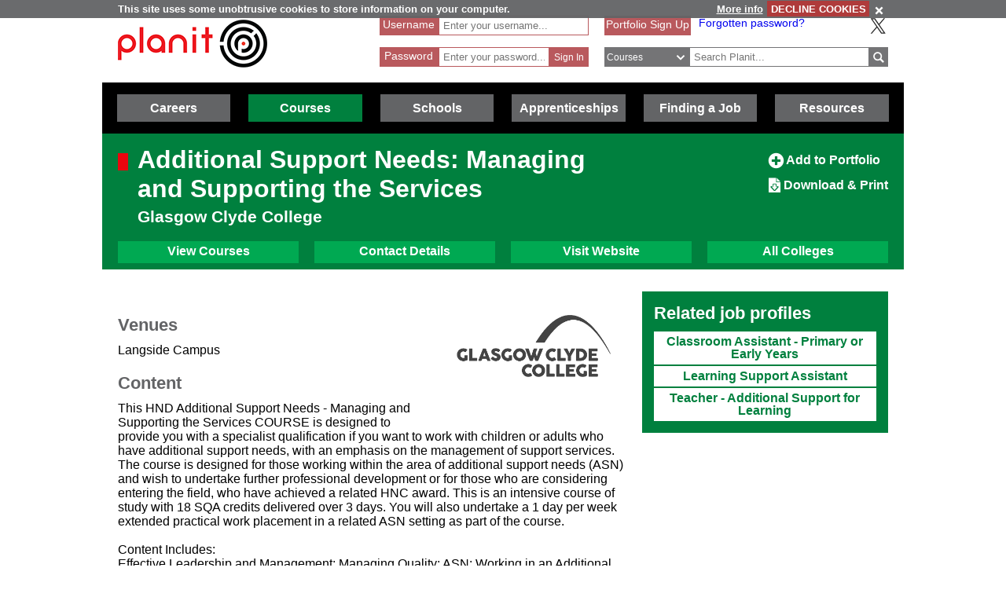

--- FILE ---
content_type: text/html; charset=utf-8
request_url: https://www.google.com/recaptcha/api2/anchor?ar=1&k=6LcjRNsSAAAAAMbFwqEa8QphK9gy0PmIVXpl-zqz&co=aHR0cHM6Ly93d3cucGxhbml0cGx1cy5uZXQ6NDQz&hl=en&v=PoyoqOPhxBO7pBk68S4YbpHZ&theme=light&size=normal&anchor-ms=20000&execute-ms=30000&cb=crvufl95iobh
body_size: 49361
content:
<!DOCTYPE HTML><html dir="ltr" lang="en"><head><meta http-equiv="Content-Type" content="text/html; charset=UTF-8">
<meta http-equiv="X-UA-Compatible" content="IE=edge">
<title>reCAPTCHA</title>
<style type="text/css">
/* cyrillic-ext */
@font-face {
  font-family: 'Roboto';
  font-style: normal;
  font-weight: 400;
  font-stretch: 100%;
  src: url(//fonts.gstatic.com/s/roboto/v48/KFO7CnqEu92Fr1ME7kSn66aGLdTylUAMa3GUBHMdazTgWw.woff2) format('woff2');
  unicode-range: U+0460-052F, U+1C80-1C8A, U+20B4, U+2DE0-2DFF, U+A640-A69F, U+FE2E-FE2F;
}
/* cyrillic */
@font-face {
  font-family: 'Roboto';
  font-style: normal;
  font-weight: 400;
  font-stretch: 100%;
  src: url(//fonts.gstatic.com/s/roboto/v48/KFO7CnqEu92Fr1ME7kSn66aGLdTylUAMa3iUBHMdazTgWw.woff2) format('woff2');
  unicode-range: U+0301, U+0400-045F, U+0490-0491, U+04B0-04B1, U+2116;
}
/* greek-ext */
@font-face {
  font-family: 'Roboto';
  font-style: normal;
  font-weight: 400;
  font-stretch: 100%;
  src: url(//fonts.gstatic.com/s/roboto/v48/KFO7CnqEu92Fr1ME7kSn66aGLdTylUAMa3CUBHMdazTgWw.woff2) format('woff2');
  unicode-range: U+1F00-1FFF;
}
/* greek */
@font-face {
  font-family: 'Roboto';
  font-style: normal;
  font-weight: 400;
  font-stretch: 100%;
  src: url(//fonts.gstatic.com/s/roboto/v48/KFO7CnqEu92Fr1ME7kSn66aGLdTylUAMa3-UBHMdazTgWw.woff2) format('woff2');
  unicode-range: U+0370-0377, U+037A-037F, U+0384-038A, U+038C, U+038E-03A1, U+03A3-03FF;
}
/* math */
@font-face {
  font-family: 'Roboto';
  font-style: normal;
  font-weight: 400;
  font-stretch: 100%;
  src: url(//fonts.gstatic.com/s/roboto/v48/KFO7CnqEu92Fr1ME7kSn66aGLdTylUAMawCUBHMdazTgWw.woff2) format('woff2');
  unicode-range: U+0302-0303, U+0305, U+0307-0308, U+0310, U+0312, U+0315, U+031A, U+0326-0327, U+032C, U+032F-0330, U+0332-0333, U+0338, U+033A, U+0346, U+034D, U+0391-03A1, U+03A3-03A9, U+03B1-03C9, U+03D1, U+03D5-03D6, U+03F0-03F1, U+03F4-03F5, U+2016-2017, U+2034-2038, U+203C, U+2040, U+2043, U+2047, U+2050, U+2057, U+205F, U+2070-2071, U+2074-208E, U+2090-209C, U+20D0-20DC, U+20E1, U+20E5-20EF, U+2100-2112, U+2114-2115, U+2117-2121, U+2123-214F, U+2190, U+2192, U+2194-21AE, U+21B0-21E5, U+21F1-21F2, U+21F4-2211, U+2213-2214, U+2216-22FF, U+2308-230B, U+2310, U+2319, U+231C-2321, U+2336-237A, U+237C, U+2395, U+239B-23B7, U+23D0, U+23DC-23E1, U+2474-2475, U+25AF, U+25B3, U+25B7, U+25BD, U+25C1, U+25CA, U+25CC, U+25FB, U+266D-266F, U+27C0-27FF, U+2900-2AFF, U+2B0E-2B11, U+2B30-2B4C, U+2BFE, U+3030, U+FF5B, U+FF5D, U+1D400-1D7FF, U+1EE00-1EEFF;
}
/* symbols */
@font-face {
  font-family: 'Roboto';
  font-style: normal;
  font-weight: 400;
  font-stretch: 100%;
  src: url(//fonts.gstatic.com/s/roboto/v48/KFO7CnqEu92Fr1ME7kSn66aGLdTylUAMaxKUBHMdazTgWw.woff2) format('woff2');
  unicode-range: U+0001-000C, U+000E-001F, U+007F-009F, U+20DD-20E0, U+20E2-20E4, U+2150-218F, U+2190, U+2192, U+2194-2199, U+21AF, U+21E6-21F0, U+21F3, U+2218-2219, U+2299, U+22C4-22C6, U+2300-243F, U+2440-244A, U+2460-24FF, U+25A0-27BF, U+2800-28FF, U+2921-2922, U+2981, U+29BF, U+29EB, U+2B00-2BFF, U+4DC0-4DFF, U+FFF9-FFFB, U+10140-1018E, U+10190-1019C, U+101A0, U+101D0-101FD, U+102E0-102FB, U+10E60-10E7E, U+1D2C0-1D2D3, U+1D2E0-1D37F, U+1F000-1F0FF, U+1F100-1F1AD, U+1F1E6-1F1FF, U+1F30D-1F30F, U+1F315, U+1F31C, U+1F31E, U+1F320-1F32C, U+1F336, U+1F378, U+1F37D, U+1F382, U+1F393-1F39F, U+1F3A7-1F3A8, U+1F3AC-1F3AF, U+1F3C2, U+1F3C4-1F3C6, U+1F3CA-1F3CE, U+1F3D4-1F3E0, U+1F3ED, U+1F3F1-1F3F3, U+1F3F5-1F3F7, U+1F408, U+1F415, U+1F41F, U+1F426, U+1F43F, U+1F441-1F442, U+1F444, U+1F446-1F449, U+1F44C-1F44E, U+1F453, U+1F46A, U+1F47D, U+1F4A3, U+1F4B0, U+1F4B3, U+1F4B9, U+1F4BB, U+1F4BF, U+1F4C8-1F4CB, U+1F4D6, U+1F4DA, U+1F4DF, U+1F4E3-1F4E6, U+1F4EA-1F4ED, U+1F4F7, U+1F4F9-1F4FB, U+1F4FD-1F4FE, U+1F503, U+1F507-1F50B, U+1F50D, U+1F512-1F513, U+1F53E-1F54A, U+1F54F-1F5FA, U+1F610, U+1F650-1F67F, U+1F687, U+1F68D, U+1F691, U+1F694, U+1F698, U+1F6AD, U+1F6B2, U+1F6B9-1F6BA, U+1F6BC, U+1F6C6-1F6CF, U+1F6D3-1F6D7, U+1F6E0-1F6EA, U+1F6F0-1F6F3, U+1F6F7-1F6FC, U+1F700-1F7FF, U+1F800-1F80B, U+1F810-1F847, U+1F850-1F859, U+1F860-1F887, U+1F890-1F8AD, U+1F8B0-1F8BB, U+1F8C0-1F8C1, U+1F900-1F90B, U+1F93B, U+1F946, U+1F984, U+1F996, U+1F9E9, U+1FA00-1FA6F, U+1FA70-1FA7C, U+1FA80-1FA89, U+1FA8F-1FAC6, U+1FACE-1FADC, U+1FADF-1FAE9, U+1FAF0-1FAF8, U+1FB00-1FBFF;
}
/* vietnamese */
@font-face {
  font-family: 'Roboto';
  font-style: normal;
  font-weight: 400;
  font-stretch: 100%;
  src: url(//fonts.gstatic.com/s/roboto/v48/KFO7CnqEu92Fr1ME7kSn66aGLdTylUAMa3OUBHMdazTgWw.woff2) format('woff2');
  unicode-range: U+0102-0103, U+0110-0111, U+0128-0129, U+0168-0169, U+01A0-01A1, U+01AF-01B0, U+0300-0301, U+0303-0304, U+0308-0309, U+0323, U+0329, U+1EA0-1EF9, U+20AB;
}
/* latin-ext */
@font-face {
  font-family: 'Roboto';
  font-style: normal;
  font-weight: 400;
  font-stretch: 100%;
  src: url(//fonts.gstatic.com/s/roboto/v48/KFO7CnqEu92Fr1ME7kSn66aGLdTylUAMa3KUBHMdazTgWw.woff2) format('woff2');
  unicode-range: U+0100-02BA, U+02BD-02C5, U+02C7-02CC, U+02CE-02D7, U+02DD-02FF, U+0304, U+0308, U+0329, U+1D00-1DBF, U+1E00-1E9F, U+1EF2-1EFF, U+2020, U+20A0-20AB, U+20AD-20C0, U+2113, U+2C60-2C7F, U+A720-A7FF;
}
/* latin */
@font-face {
  font-family: 'Roboto';
  font-style: normal;
  font-weight: 400;
  font-stretch: 100%;
  src: url(//fonts.gstatic.com/s/roboto/v48/KFO7CnqEu92Fr1ME7kSn66aGLdTylUAMa3yUBHMdazQ.woff2) format('woff2');
  unicode-range: U+0000-00FF, U+0131, U+0152-0153, U+02BB-02BC, U+02C6, U+02DA, U+02DC, U+0304, U+0308, U+0329, U+2000-206F, U+20AC, U+2122, U+2191, U+2193, U+2212, U+2215, U+FEFF, U+FFFD;
}
/* cyrillic-ext */
@font-face {
  font-family: 'Roboto';
  font-style: normal;
  font-weight: 500;
  font-stretch: 100%;
  src: url(//fonts.gstatic.com/s/roboto/v48/KFO7CnqEu92Fr1ME7kSn66aGLdTylUAMa3GUBHMdazTgWw.woff2) format('woff2');
  unicode-range: U+0460-052F, U+1C80-1C8A, U+20B4, U+2DE0-2DFF, U+A640-A69F, U+FE2E-FE2F;
}
/* cyrillic */
@font-face {
  font-family: 'Roboto';
  font-style: normal;
  font-weight: 500;
  font-stretch: 100%;
  src: url(//fonts.gstatic.com/s/roboto/v48/KFO7CnqEu92Fr1ME7kSn66aGLdTylUAMa3iUBHMdazTgWw.woff2) format('woff2');
  unicode-range: U+0301, U+0400-045F, U+0490-0491, U+04B0-04B1, U+2116;
}
/* greek-ext */
@font-face {
  font-family: 'Roboto';
  font-style: normal;
  font-weight: 500;
  font-stretch: 100%;
  src: url(//fonts.gstatic.com/s/roboto/v48/KFO7CnqEu92Fr1ME7kSn66aGLdTylUAMa3CUBHMdazTgWw.woff2) format('woff2');
  unicode-range: U+1F00-1FFF;
}
/* greek */
@font-face {
  font-family: 'Roboto';
  font-style: normal;
  font-weight: 500;
  font-stretch: 100%;
  src: url(//fonts.gstatic.com/s/roboto/v48/KFO7CnqEu92Fr1ME7kSn66aGLdTylUAMa3-UBHMdazTgWw.woff2) format('woff2');
  unicode-range: U+0370-0377, U+037A-037F, U+0384-038A, U+038C, U+038E-03A1, U+03A3-03FF;
}
/* math */
@font-face {
  font-family: 'Roboto';
  font-style: normal;
  font-weight: 500;
  font-stretch: 100%;
  src: url(//fonts.gstatic.com/s/roboto/v48/KFO7CnqEu92Fr1ME7kSn66aGLdTylUAMawCUBHMdazTgWw.woff2) format('woff2');
  unicode-range: U+0302-0303, U+0305, U+0307-0308, U+0310, U+0312, U+0315, U+031A, U+0326-0327, U+032C, U+032F-0330, U+0332-0333, U+0338, U+033A, U+0346, U+034D, U+0391-03A1, U+03A3-03A9, U+03B1-03C9, U+03D1, U+03D5-03D6, U+03F0-03F1, U+03F4-03F5, U+2016-2017, U+2034-2038, U+203C, U+2040, U+2043, U+2047, U+2050, U+2057, U+205F, U+2070-2071, U+2074-208E, U+2090-209C, U+20D0-20DC, U+20E1, U+20E5-20EF, U+2100-2112, U+2114-2115, U+2117-2121, U+2123-214F, U+2190, U+2192, U+2194-21AE, U+21B0-21E5, U+21F1-21F2, U+21F4-2211, U+2213-2214, U+2216-22FF, U+2308-230B, U+2310, U+2319, U+231C-2321, U+2336-237A, U+237C, U+2395, U+239B-23B7, U+23D0, U+23DC-23E1, U+2474-2475, U+25AF, U+25B3, U+25B7, U+25BD, U+25C1, U+25CA, U+25CC, U+25FB, U+266D-266F, U+27C0-27FF, U+2900-2AFF, U+2B0E-2B11, U+2B30-2B4C, U+2BFE, U+3030, U+FF5B, U+FF5D, U+1D400-1D7FF, U+1EE00-1EEFF;
}
/* symbols */
@font-face {
  font-family: 'Roboto';
  font-style: normal;
  font-weight: 500;
  font-stretch: 100%;
  src: url(//fonts.gstatic.com/s/roboto/v48/KFO7CnqEu92Fr1ME7kSn66aGLdTylUAMaxKUBHMdazTgWw.woff2) format('woff2');
  unicode-range: U+0001-000C, U+000E-001F, U+007F-009F, U+20DD-20E0, U+20E2-20E4, U+2150-218F, U+2190, U+2192, U+2194-2199, U+21AF, U+21E6-21F0, U+21F3, U+2218-2219, U+2299, U+22C4-22C6, U+2300-243F, U+2440-244A, U+2460-24FF, U+25A0-27BF, U+2800-28FF, U+2921-2922, U+2981, U+29BF, U+29EB, U+2B00-2BFF, U+4DC0-4DFF, U+FFF9-FFFB, U+10140-1018E, U+10190-1019C, U+101A0, U+101D0-101FD, U+102E0-102FB, U+10E60-10E7E, U+1D2C0-1D2D3, U+1D2E0-1D37F, U+1F000-1F0FF, U+1F100-1F1AD, U+1F1E6-1F1FF, U+1F30D-1F30F, U+1F315, U+1F31C, U+1F31E, U+1F320-1F32C, U+1F336, U+1F378, U+1F37D, U+1F382, U+1F393-1F39F, U+1F3A7-1F3A8, U+1F3AC-1F3AF, U+1F3C2, U+1F3C4-1F3C6, U+1F3CA-1F3CE, U+1F3D4-1F3E0, U+1F3ED, U+1F3F1-1F3F3, U+1F3F5-1F3F7, U+1F408, U+1F415, U+1F41F, U+1F426, U+1F43F, U+1F441-1F442, U+1F444, U+1F446-1F449, U+1F44C-1F44E, U+1F453, U+1F46A, U+1F47D, U+1F4A3, U+1F4B0, U+1F4B3, U+1F4B9, U+1F4BB, U+1F4BF, U+1F4C8-1F4CB, U+1F4D6, U+1F4DA, U+1F4DF, U+1F4E3-1F4E6, U+1F4EA-1F4ED, U+1F4F7, U+1F4F9-1F4FB, U+1F4FD-1F4FE, U+1F503, U+1F507-1F50B, U+1F50D, U+1F512-1F513, U+1F53E-1F54A, U+1F54F-1F5FA, U+1F610, U+1F650-1F67F, U+1F687, U+1F68D, U+1F691, U+1F694, U+1F698, U+1F6AD, U+1F6B2, U+1F6B9-1F6BA, U+1F6BC, U+1F6C6-1F6CF, U+1F6D3-1F6D7, U+1F6E0-1F6EA, U+1F6F0-1F6F3, U+1F6F7-1F6FC, U+1F700-1F7FF, U+1F800-1F80B, U+1F810-1F847, U+1F850-1F859, U+1F860-1F887, U+1F890-1F8AD, U+1F8B0-1F8BB, U+1F8C0-1F8C1, U+1F900-1F90B, U+1F93B, U+1F946, U+1F984, U+1F996, U+1F9E9, U+1FA00-1FA6F, U+1FA70-1FA7C, U+1FA80-1FA89, U+1FA8F-1FAC6, U+1FACE-1FADC, U+1FADF-1FAE9, U+1FAF0-1FAF8, U+1FB00-1FBFF;
}
/* vietnamese */
@font-face {
  font-family: 'Roboto';
  font-style: normal;
  font-weight: 500;
  font-stretch: 100%;
  src: url(//fonts.gstatic.com/s/roboto/v48/KFO7CnqEu92Fr1ME7kSn66aGLdTylUAMa3OUBHMdazTgWw.woff2) format('woff2');
  unicode-range: U+0102-0103, U+0110-0111, U+0128-0129, U+0168-0169, U+01A0-01A1, U+01AF-01B0, U+0300-0301, U+0303-0304, U+0308-0309, U+0323, U+0329, U+1EA0-1EF9, U+20AB;
}
/* latin-ext */
@font-face {
  font-family: 'Roboto';
  font-style: normal;
  font-weight: 500;
  font-stretch: 100%;
  src: url(//fonts.gstatic.com/s/roboto/v48/KFO7CnqEu92Fr1ME7kSn66aGLdTylUAMa3KUBHMdazTgWw.woff2) format('woff2');
  unicode-range: U+0100-02BA, U+02BD-02C5, U+02C7-02CC, U+02CE-02D7, U+02DD-02FF, U+0304, U+0308, U+0329, U+1D00-1DBF, U+1E00-1E9F, U+1EF2-1EFF, U+2020, U+20A0-20AB, U+20AD-20C0, U+2113, U+2C60-2C7F, U+A720-A7FF;
}
/* latin */
@font-face {
  font-family: 'Roboto';
  font-style: normal;
  font-weight: 500;
  font-stretch: 100%;
  src: url(//fonts.gstatic.com/s/roboto/v48/KFO7CnqEu92Fr1ME7kSn66aGLdTylUAMa3yUBHMdazQ.woff2) format('woff2');
  unicode-range: U+0000-00FF, U+0131, U+0152-0153, U+02BB-02BC, U+02C6, U+02DA, U+02DC, U+0304, U+0308, U+0329, U+2000-206F, U+20AC, U+2122, U+2191, U+2193, U+2212, U+2215, U+FEFF, U+FFFD;
}
/* cyrillic-ext */
@font-face {
  font-family: 'Roboto';
  font-style: normal;
  font-weight: 900;
  font-stretch: 100%;
  src: url(//fonts.gstatic.com/s/roboto/v48/KFO7CnqEu92Fr1ME7kSn66aGLdTylUAMa3GUBHMdazTgWw.woff2) format('woff2');
  unicode-range: U+0460-052F, U+1C80-1C8A, U+20B4, U+2DE0-2DFF, U+A640-A69F, U+FE2E-FE2F;
}
/* cyrillic */
@font-face {
  font-family: 'Roboto';
  font-style: normal;
  font-weight: 900;
  font-stretch: 100%;
  src: url(//fonts.gstatic.com/s/roboto/v48/KFO7CnqEu92Fr1ME7kSn66aGLdTylUAMa3iUBHMdazTgWw.woff2) format('woff2');
  unicode-range: U+0301, U+0400-045F, U+0490-0491, U+04B0-04B1, U+2116;
}
/* greek-ext */
@font-face {
  font-family: 'Roboto';
  font-style: normal;
  font-weight: 900;
  font-stretch: 100%;
  src: url(//fonts.gstatic.com/s/roboto/v48/KFO7CnqEu92Fr1ME7kSn66aGLdTylUAMa3CUBHMdazTgWw.woff2) format('woff2');
  unicode-range: U+1F00-1FFF;
}
/* greek */
@font-face {
  font-family: 'Roboto';
  font-style: normal;
  font-weight: 900;
  font-stretch: 100%;
  src: url(//fonts.gstatic.com/s/roboto/v48/KFO7CnqEu92Fr1ME7kSn66aGLdTylUAMa3-UBHMdazTgWw.woff2) format('woff2');
  unicode-range: U+0370-0377, U+037A-037F, U+0384-038A, U+038C, U+038E-03A1, U+03A3-03FF;
}
/* math */
@font-face {
  font-family: 'Roboto';
  font-style: normal;
  font-weight: 900;
  font-stretch: 100%;
  src: url(//fonts.gstatic.com/s/roboto/v48/KFO7CnqEu92Fr1ME7kSn66aGLdTylUAMawCUBHMdazTgWw.woff2) format('woff2');
  unicode-range: U+0302-0303, U+0305, U+0307-0308, U+0310, U+0312, U+0315, U+031A, U+0326-0327, U+032C, U+032F-0330, U+0332-0333, U+0338, U+033A, U+0346, U+034D, U+0391-03A1, U+03A3-03A9, U+03B1-03C9, U+03D1, U+03D5-03D6, U+03F0-03F1, U+03F4-03F5, U+2016-2017, U+2034-2038, U+203C, U+2040, U+2043, U+2047, U+2050, U+2057, U+205F, U+2070-2071, U+2074-208E, U+2090-209C, U+20D0-20DC, U+20E1, U+20E5-20EF, U+2100-2112, U+2114-2115, U+2117-2121, U+2123-214F, U+2190, U+2192, U+2194-21AE, U+21B0-21E5, U+21F1-21F2, U+21F4-2211, U+2213-2214, U+2216-22FF, U+2308-230B, U+2310, U+2319, U+231C-2321, U+2336-237A, U+237C, U+2395, U+239B-23B7, U+23D0, U+23DC-23E1, U+2474-2475, U+25AF, U+25B3, U+25B7, U+25BD, U+25C1, U+25CA, U+25CC, U+25FB, U+266D-266F, U+27C0-27FF, U+2900-2AFF, U+2B0E-2B11, U+2B30-2B4C, U+2BFE, U+3030, U+FF5B, U+FF5D, U+1D400-1D7FF, U+1EE00-1EEFF;
}
/* symbols */
@font-face {
  font-family: 'Roboto';
  font-style: normal;
  font-weight: 900;
  font-stretch: 100%;
  src: url(//fonts.gstatic.com/s/roboto/v48/KFO7CnqEu92Fr1ME7kSn66aGLdTylUAMaxKUBHMdazTgWw.woff2) format('woff2');
  unicode-range: U+0001-000C, U+000E-001F, U+007F-009F, U+20DD-20E0, U+20E2-20E4, U+2150-218F, U+2190, U+2192, U+2194-2199, U+21AF, U+21E6-21F0, U+21F3, U+2218-2219, U+2299, U+22C4-22C6, U+2300-243F, U+2440-244A, U+2460-24FF, U+25A0-27BF, U+2800-28FF, U+2921-2922, U+2981, U+29BF, U+29EB, U+2B00-2BFF, U+4DC0-4DFF, U+FFF9-FFFB, U+10140-1018E, U+10190-1019C, U+101A0, U+101D0-101FD, U+102E0-102FB, U+10E60-10E7E, U+1D2C0-1D2D3, U+1D2E0-1D37F, U+1F000-1F0FF, U+1F100-1F1AD, U+1F1E6-1F1FF, U+1F30D-1F30F, U+1F315, U+1F31C, U+1F31E, U+1F320-1F32C, U+1F336, U+1F378, U+1F37D, U+1F382, U+1F393-1F39F, U+1F3A7-1F3A8, U+1F3AC-1F3AF, U+1F3C2, U+1F3C4-1F3C6, U+1F3CA-1F3CE, U+1F3D4-1F3E0, U+1F3ED, U+1F3F1-1F3F3, U+1F3F5-1F3F7, U+1F408, U+1F415, U+1F41F, U+1F426, U+1F43F, U+1F441-1F442, U+1F444, U+1F446-1F449, U+1F44C-1F44E, U+1F453, U+1F46A, U+1F47D, U+1F4A3, U+1F4B0, U+1F4B3, U+1F4B9, U+1F4BB, U+1F4BF, U+1F4C8-1F4CB, U+1F4D6, U+1F4DA, U+1F4DF, U+1F4E3-1F4E6, U+1F4EA-1F4ED, U+1F4F7, U+1F4F9-1F4FB, U+1F4FD-1F4FE, U+1F503, U+1F507-1F50B, U+1F50D, U+1F512-1F513, U+1F53E-1F54A, U+1F54F-1F5FA, U+1F610, U+1F650-1F67F, U+1F687, U+1F68D, U+1F691, U+1F694, U+1F698, U+1F6AD, U+1F6B2, U+1F6B9-1F6BA, U+1F6BC, U+1F6C6-1F6CF, U+1F6D3-1F6D7, U+1F6E0-1F6EA, U+1F6F0-1F6F3, U+1F6F7-1F6FC, U+1F700-1F7FF, U+1F800-1F80B, U+1F810-1F847, U+1F850-1F859, U+1F860-1F887, U+1F890-1F8AD, U+1F8B0-1F8BB, U+1F8C0-1F8C1, U+1F900-1F90B, U+1F93B, U+1F946, U+1F984, U+1F996, U+1F9E9, U+1FA00-1FA6F, U+1FA70-1FA7C, U+1FA80-1FA89, U+1FA8F-1FAC6, U+1FACE-1FADC, U+1FADF-1FAE9, U+1FAF0-1FAF8, U+1FB00-1FBFF;
}
/* vietnamese */
@font-face {
  font-family: 'Roboto';
  font-style: normal;
  font-weight: 900;
  font-stretch: 100%;
  src: url(//fonts.gstatic.com/s/roboto/v48/KFO7CnqEu92Fr1ME7kSn66aGLdTylUAMa3OUBHMdazTgWw.woff2) format('woff2');
  unicode-range: U+0102-0103, U+0110-0111, U+0128-0129, U+0168-0169, U+01A0-01A1, U+01AF-01B0, U+0300-0301, U+0303-0304, U+0308-0309, U+0323, U+0329, U+1EA0-1EF9, U+20AB;
}
/* latin-ext */
@font-face {
  font-family: 'Roboto';
  font-style: normal;
  font-weight: 900;
  font-stretch: 100%;
  src: url(//fonts.gstatic.com/s/roboto/v48/KFO7CnqEu92Fr1ME7kSn66aGLdTylUAMa3KUBHMdazTgWw.woff2) format('woff2');
  unicode-range: U+0100-02BA, U+02BD-02C5, U+02C7-02CC, U+02CE-02D7, U+02DD-02FF, U+0304, U+0308, U+0329, U+1D00-1DBF, U+1E00-1E9F, U+1EF2-1EFF, U+2020, U+20A0-20AB, U+20AD-20C0, U+2113, U+2C60-2C7F, U+A720-A7FF;
}
/* latin */
@font-face {
  font-family: 'Roboto';
  font-style: normal;
  font-weight: 900;
  font-stretch: 100%;
  src: url(//fonts.gstatic.com/s/roboto/v48/KFO7CnqEu92Fr1ME7kSn66aGLdTylUAMa3yUBHMdazQ.woff2) format('woff2');
  unicode-range: U+0000-00FF, U+0131, U+0152-0153, U+02BB-02BC, U+02C6, U+02DA, U+02DC, U+0304, U+0308, U+0329, U+2000-206F, U+20AC, U+2122, U+2191, U+2193, U+2212, U+2215, U+FEFF, U+FFFD;
}

</style>
<link rel="stylesheet" type="text/css" href="https://www.gstatic.com/recaptcha/releases/PoyoqOPhxBO7pBk68S4YbpHZ/styles__ltr.css">
<script nonce="_LF9DusF75uRppA2CWI1UA" type="text/javascript">window['__recaptcha_api'] = 'https://www.google.com/recaptcha/api2/';</script>
<script type="text/javascript" src="https://www.gstatic.com/recaptcha/releases/PoyoqOPhxBO7pBk68S4YbpHZ/recaptcha__en.js" nonce="_LF9DusF75uRppA2CWI1UA">
      
    </script></head>
<body><div id="rc-anchor-alert" class="rc-anchor-alert"></div>
<input type="hidden" id="recaptcha-token" value="[base64]">
<script type="text/javascript" nonce="_LF9DusF75uRppA2CWI1UA">
      recaptcha.anchor.Main.init("[\x22ainput\x22,[\x22bgdata\x22,\x22\x22,\[base64]/[base64]/[base64]/ZyhXLGgpOnEoW04sMjEsbF0sVywwKSxoKSxmYWxzZSxmYWxzZSl9Y2F0Y2goayl7RygzNTgsVyk/[base64]/[base64]/[base64]/[base64]/[base64]/[base64]/[base64]/bmV3IEJbT10oRFswXSk6dz09Mj9uZXcgQltPXShEWzBdLERbMV0pOnc9PTM/bmV3IEJbT10oRFswXSxEWzFdLERbMl0pOnc9PTQ/[base64]/[base64]/[base64]/[base64]/[base64]\\u003d\x22,\[base64]\\u003d\\u003d\x22,\[base64]/[base64]/CosKEwrLDiFzDk39ewoFvGmciZm8NwpsUwqzCiX1aJcKDw4p0UcKGw7HChsOKwoDDrQxzwqY0w6MBw7FyRAXDmTUeEMKWwozDiCrDmwVtMmPCvcO3N8OQw5vDjU3ChGlCw7g5wr/CmgbDth3Ck8OhEMOgwpo+ClrCncOkLcKZYsK0X8OCXMOFO8Kjw63ClVlow4NjRFUrwql7woISBFs6CsKuB8O2w5zDusKYMlrCiDZXcDPDiAjCvm/CmsKabMKxbVnDkz9DccKVwrDDl8KBw7I8bkVtwqYMZyrCjHh3wp9gw4lgwqjCiEHDmMOfwr/DhUPDr0xEwpbDhsK2e8OwGFXDu8Kbw6gLwqfCuWADecKQEcKXwqsCw74rwoMvD8KfWicfwpvDicKkw6TCtV/DrMK2wrAew4gyTVkawq4oOnVKT8KlwoHDlBLCusOoDMOUwoJnwqTDuCZawrvDqMK0woJIC8OWXcKjwrRHw5DDgcKVF8K8IjMQw5AnwpjCmcO1MMO/wrPCmcKuwq3CrxYIAsKiw5gSZA53wq/CkBPDpjLCnsK5SEjCsTTCjcKvLw1OcSU7YMKOw4l/wqV0PifDoWZlw7HCliprwq7CpjnDo8OdZwxjwq4KfHkSw5xgV8KxbsKXw4NSEsOEJB7Cr15bMgHDh8OHJcKsXG07UAjDl8OBK0jClVbCkXXDlnY9wrbDkMOvZMO8w7LDn8Oxw6fDvGA+w5fCkwLDoCDCshNjw5Qvw6LDvMOTwr/DsMKcScKIw4HDsMOYwpTDoFpSRjbCu8KqYsOwwqsnUmlhw55jKRPDjMOuw4zDlsOqJ1TCpjDDtn/[base64]/wp/DiMKmw5JnwrRaw7pGw7kRw7TConHCsMKtDMKRSXl7RcKzwoNLcMOjIwduVMO6WTPCoyomwop8a8KlDErCsTPCnMOjEMO5w4TCsnfDtxnDqDVPAsOZw7DCr2x3aATClsKEN8Kmw4Jyw6ZVw5/Ct8KmPFE1KUNXGcKGQsOsdsOlWsOAFjxyOglcwrEzFcK8T8KiQcOcwpPDssOEw7EawpXCvRsKw6c3w5XCo8KvTsKyP3IWwq3CvT8sQmVveQQIw7N2XMOfw7nDryfDtnzCknoLMcOuJMKXwrjDusKNekrDp8KYfkHDm8O3MMKZCzwfO8OVw4rDisKcwr/CrFTCocORH8KnwrvDssOmecKJRsKww6NQA3Yhw43CmnzCrsOEQVDDpVTCs2Yww67DsndlP8KLwp7Cg2DCpgxPw4MOwrHCq2/CvADDoQXDs8OUKsOtw5ALUsO1PxLDmMObw4XCtlwOPsOCwqbDoW7CjF1oJMKFTiXDmMOTVCrCshTDpMKSDsO4wohFBwXCmwnConBrw4vDjlbDksODw7UsAjFyT1xHMSU0MsO9w448f3fDkcOMw5XDkMKSw53DsmTDhsK/w7fCscOFw5k6PUTDqThbw4DDs8OSU8ORw6LDpmPCo3sGwoAEwr5XMMOQwonCsMKjbhdoeSTDgxoPwoTDtMKCwqVfMn/ClRMYw6wuQ8ObwrvDh0oGw6Ata8KTwoNYwoNuUn5/wrYfcCodXGvCucOWw58zwojCpmd9IMKGasKFwp9lWx7CnxYOw7s3OcOzwrZZNmrDpMO5wrcKY34RwrXCtGsbIlQ8wpRleMK2U8O/FHJ3V8OIHw7DunXCmQEiNB57fsOow4TCh2JEw4QKJmckwod5SnzCjiDCscO1R3NwQ8OILsOhwo0QwrnCkcKWVlZ+w7rCulpYwpMjDcO/[base64]/CucK5acOKwrbChmFow5rChUY6w65MF8KcIXLChmpOb8OYLsK7FcKYw4sdwr09bsOSw6nCmsOAaHPDosKrw7TCs8KUw5l1woEJVkkVwovDqkQ4OMK3dcKRRMKjw40QAB3Dk2AnBFljwrjDlcKJw7x0RsKSLDJ2DwA7Z8KKeSAJEsOZfcOdEns8QcKQw53CocKowr/CmMKNYBHDrsKrwqrDgzAGw68HwofDkjnDlUDDlsKsw6nCq10df19VwrJufE/CvV3CgTR5CXg2FsKSSMKNwrHCkFs7CSnCk8KBw7zDpAXCp8OEw4bCjTJ8w6R/ecOGFAlwbMOmfsKhw5LCvwfDpWEdKjbCgsK2FDhRfX0/w4TDmsO/TcOIw4JWwpwDOmgkTcK8G8Ozw47DgMOfbsKNwq0Zwr/DoHnDjsOcw63DmmM7w7hGw6LDi8KUCVYOScOSJcO9VMOXw4wiwq0kKCnDu2wgXsKjwrA/woTDoSTCpALDriPCvcOUwrrDjsO/eDEfWsOlw5XDhMOVw7vCjsOsFkLCngnDo8O2dMKhw49xwpnCv8ORwo4aw4Bsencrw5DCicO4IcOjw69lwrTDs1fCijXCuMOCw4nDjcKGY8KQwp4twrjCqcOQwoZxwoPDjHDDvzDDhmIJwo3CkG/Cj2hODMKzWcOCw5JUwoPDnMKyFMOjKV99RMOqw6TDqcOCw4vDt8KEw7XCqMOtPsK2fT/CllfDssOywqrCssOww7HCksKHIcOVw68CYG9OO37DpcKkFcOgwo4vw506wrvCgcONw6kTw7nDtMKLfMKZw5VBwq5gE8OYaQ/CvFTCm3wWw7HCrsK/MCrChUw3aUfCs8KvRMOfwrlUwrzDosOeKAhvJcOjNHI0bcOxVGTDtyltw4bDsVFHwrbCrz/CvBUwwrxcwovDuMOzwr3CjRECRMOXG8K3WiEfdj7DnRzCqMKQwoHDnBEww4rCicKQAMKAO8OibcKZw7PCrznDlMKAw6dAw5l1wr3CsiPDpBMzEsKqw5fCo8KQw48/YsOiw6LCkcOKLkXDjUHCrinDmFEMKVLDi8Ofw5EMCUjDun14Gl4Awo1Iw7nCizJ7ccOBw750dsKebiILw5MFdsKxw40kwrZKHGlCasOYw6FdPm7DtsKlBsK+wr8/QcOBwo0WfETDg1PCqTXDmybDvjRgw4ItS8OXwqIww5o4NhjCjcOIVMOPw6vDugTDohVMwqzDsXbDug3DucKgw6/DsmkuYC7DvMO3woAjwp1WKsOBOVbDuMOewqHDvkZRMH/Ci8K7w4N/[base64]/FsOQw5XCjcOhSsKZAEvDpDHCo0rCqEjDj8OLwp7DpMOtw6rCqCRYHS4ofsKyw6TCmwNNwqxePhfDvDzDl8O7w6nCrC/DjVbCmcKIw6fCjcK/[base64]/[base64]/CnsOtbFvCvsOWwphfPsOywqvCicKcOsO9woFNUBrCl2knw5HCjxTDs8OeEsOFLzBZw7nCmAUdwqh9ZsK+NUDDucO8wqB+woXDqcOAdsO6w7kYEsK1f8Otw6c9w6tww4LCpcONwokgw5rCqcKowonDrcKnAMOjw4APSQF2ccO6eGXCnD/CnHbDkMOjYAskw7hkw7kKw5vCswZ5w43CgcKgwpgDGcOSwrDDszoswpt+aB3CjWcJwoZJDARlVzLDgypLIUIVw4lHw615w5TCpcOGw5/DjkjDgBN1w4/CoUpZUE3ClcOeKitEwqchYAfCssO/wrvDn2TDjsKzwrNSw73CrsOITMKHwqMIw7PDr8OWbMKTDsKnw6vCnB/CgsOgZcKqw5x8w4UwQsOqw7EtwrR0w6DDsijDnm7DsyBKIMKlUMKmDcKXwrYhS3YwC8KdRw7CvQxOCsKnwrtKJD4fwrzDtHXDucOIY8OywqzDg03DscO2w4nCr2QKw7nCjFnDqcO4w5MsTMKXasOtw6/CtW4KB8KZw4AwDcOaw4wQwoNheHF2wrnDkcORwrArcMOnw5nClnVcZMOuwq8OJMK3wpl7BsOnwofCokDCs8OmSsOfBU/DlQVKw7nCjBvCr1Q8w7MgUTVLKgpcw71WeSZ3w6vDiwN5F8OjbMKeJipXETzDpcK7wqZPwpfDoE0CwrzCjgJdLsK5cMKDa1bCjU3DscKBH8KAwq7DlcOZHcKgb8K/Mzgbw6Ntw6fCjiRWKcOSwoUawrnCsMK0OgXDlMOIwp9FDnvCsi19wrTDhHXDvsOrJ8OlWcKaasOPJizDmQULCMKqTMOhwr/DmlZZL8OawphGKB/[base64]/[base64]/w5/DsMKmw511LhXDisKew6XCsHxNwphgUsK9w7rDlkbDkiFOZ8Oqw7QmeHR2B8O6DcKmHCzDtgXCmwQUw4/[base64]/Dh8O0wqXCiVonwrbCjMKdU8OfwrDDuFEOHAvCv8KNw5LCs8KrZhBWfCcObcKnw6nCpMKbw6PDmXbDjzDDosK0w6jDvEpLd8K0Q8OaSkgVd8OGwqgawr4PTWvDncO2TTB6L8K5wpjCuTN4wqcvAiINAkPDrz/[base64]/[base64]/DnVdAKF3CvjlTwq7DiMO7QjvCm8OeFsKAHMOEwpzDuz1RwrzCtEojM0TDhMOpdz1caxdFwoJfw5MoL8KIacKgah0eESzCrcOVcwcFw5IUw683T8O8FHsawq/[base64]/Cp8K2aXhwXsKMJMOYNm8/PzEtwqh4aRXCnFpaL0ZofsO+XCPCl8OuwrnDoioAFMOtb3nChhLDtcKgfV5RwoJJKEPCrVwRw4bDihrDo8KEWQPCiMOkw58UMsOaKcOFM0DCoDg+woTDuz/CjcOjw6rDpMKfOUlDw4RTw75oFsKcD8O3wpjCnGZPw5fCsCsPw7DDkVjCgHM5wpIhQ8O2U8O0wogjKzHDtBMcIsK1I3fDhsKxw79bwpxgw5U7wqPCk8KYwpDCr1/DnCxKJMKPEV1iYhXDpm9UwqPDmjXCp8OXEzt4w501PWkDw6zCgMOAfVPDiFs/[base64]/CjGlJwrTDvcOKZsOfUFXCozfDjgvCjcKOdm/DuMOqesO5w6VcFy4JdSnDj8O+SnTDvkE6Zh9GJk7CiUHDs8KiBMO/N8KUY3jDshPDlxLDhG5rwpoGfMOOe8O1wrPCsUcSFUDCkMK1OgVtw7dWwo42w60YYjAxwq4FDlHChAXChm92wqTCksKhwptBw7/DoMOcRlE6TcK1a8O4wrxoHsK4w7hpC2MiwrbChCgYd8OYQcKJFcOJwp0ubsKtw5DCrwAPGhZQWMOgIsKcw4IXFWfDllYqMcK8w6bDkGDDlSNfwoLDsRzCnsK/[base64]/[base64]/w6LDpcOUSVbDuQsgVcKYNl3CjMKQw5A4w7pLGx8/[base64]/DiDfCscOIw7TCuyjDi8OOfVjCqR19w7M5KcOheVzDqgzCuVVGGMO7EgnCiQ4qw6DChRpQw7HCkQ3Ds3dVwppDXj8mwrsGwpknXnHCqiRFVsOcw4opwrrDpMKoCcO7YsKWw5/Di8OHWU5Vw6bDjMO1w4ptw5fCjX7Cv8Ouw5tqwpZawpXDgsOaw700Yg/[base64]/YGrCtUvDmyvDosOAOcKnc8OWwodkLsKvecKRw5IGwqDDkC5SwqslM8OCwprDu8OEGsKtJsOMZRfCgcKGRMOywpZ+w5VNCX4Rb8KUwqDCqnnCq2XDkUrDicOrwqdtw7EqwoDCsmcoJXZuw5JTWQ3Cqwc+TiLCiQ7DsmFLHkMqDkzCp8OWBcOCUMOLw4/CrTLDpcOIGsOYw40PdcOxWArDocK5f1k8OMKaNhTDlcOGZGHCgsKjw5vDo8OFLcKZKMK9VldJGhbDq8O2Pg3DkcOCw5LCjMOSAgXCvR9IAMKNGxrCocOww6wscMKCw69lBsKlM8Kaw43DkMKvwoXCl8O5w4Z2bsKrwoE/Nwh5woHCpsO3EBcHUiVtwocrwrR3Y8KmYcKkwpVfA8KUw6kRw6Zkw4zCknoAw6dAw64VI1Yawq/[base64]/wqjCl1PDnR/CqCzDscK6w5kcwqQEw45WfGdQdQbCtVolw7Esw616w6LDsR3DtRXDtcKUMltDw7/DtMO2w4bCgRjCrMKFWsOSw65/wrwZVyhZVsKNw4HDs8OZwr/Cg8KkGMOYbRLCl0Z0wr/CqMOiEcKpwpBgwrZYJ8KQw5t8QkvDpMO8wrceUsKXC2DDt8ORSDsjXlAibUvCklh5DGbDtsK7C1RscMOBS8Kcw7XCpGLDlMOrw6gEw4HCmBHCrcOwJG7CiMKfT8K8J0DDqkXDsXRnwoBIw5pIwp3CiVbDv8KoRCfDqsOoBW/[base64]/WFPCv8KoGMOfwqXDncKWOcK/w7t3M8OEXWzCq0nDssKbfsOjw5zCjMKjwolpQ3kCw6dKagHDjcOww6g0CAHDmTrCi8KJwrpjWxUFw6nCuwMBwo4+PTTDr8Oxw5jDmkN2w6Enwr3CrzLDry0/w7vDiRvCm8Kbw7ZFccOtwqXDiDTCnkTDmsKMwqQOb2NHw4szwoI7TsOIOcO/woHCrDnCr2TCvcKjUGBALMKtw67CjsOpwrzCocKBFTw8aCbDig/DgsKWW38hVsKDXsO3w7fDqsOQEMKew4gvTsKCwqRjN8KNw73DrylAw4jCtMK2U8O/w5kYwo9nw4vCvcOvUMOXwqJaw4rDrsO4EVXDqH9Ew57DkcO5bCXCkTDCv8KofMOCGlHDjsKkYcOyACw0w7MxD8KiKHIzwrtMbWcew50Nw4F4IcK3KcOxwod/[base64]/[base64]/IsOPNgTCssKBwp5nNyXCksKxSU5iwqQWWsOqw5UEw77CrinCiQTChDrDnMOKE8KAw7/DgCzDj8KpwpzDh0tnHcKAJcK/[base64]/Dt3HDqcKOUTobLhQTdixheMK4w5bClwVUaMKiw6sbKMKhQxjCgsO9wpnCrcOrwrBnHGAEInU0YSBkTcODw7ERDVzCiMOfBcKow4EWZQrDnwnCin7CgMKuwpfDuQNgVHA+w5hkGBPDoxxhwqU4HMKqw4vDp0/DvMObw49zw6vCr8O2EcK1X0XDkcOyw5fCnsO+d8ODw73Cg8O/[base64]/DiG1OLi1TWsO0M0EDbX/CrMOEFzJQY3Rjw4PCosK1wq3Cu8OgXFdSIcKCwrwXwoIRw4vDrMO/[base64]/[base64]/Dj2rCiHcxw7dyc33DmsKJwqfDoC7CisOXfsOlw50VGiNdLxLDix1xwrnDo8KJKDfDp8KuAzphJ8O4wq/[base64]/wqcWw6XDicO8w5/[base64]/DtQLDhsOtI8OfV3NIMcK6JzUkw5zCo8OYw40HWsOofkDCjTHDsizChMOVNxNcN8OTw5PCiCXCnMOewrDDlUtVUSXCrMOJw7fCicOXwrvCog1kwpnDmcK1woNFw6Q0w4AgRnMBw7/DnsKuMQHCocOMeTPDkGTDi8OtPUZ+wocCwoxKw4lkw5PDmAYIwoIhLsO/w4tuwr3Dklt7Q8OLwqTDmMOhKcOMcQtpbUMacQ3CmsOvXcOSO8O1w74fdcOvBsKqbMKGHcKLwoHCvg3DmRhyXSPCssKSSDzDosOEw4HCnsOxBDbChMOVLSpQdn/DpnZtw7LCscOqRcO3Q8KYw43DlA7CjEx6w7jDr8KYfjbDhHc3Q1zCsQAJKBIQQlHCkW0PwpgUw55eKgRfwrVKP8KyZcORDMOVwqrCo8KswpvCuSTCuB9wwrF/wq4GNgnCq1TCuWcZDMOww4d1Q3HCsMOsZsKUCsKARsKWPMOjw4HDjUDClEzDhENHNcKJZMOpGcO7w7t0Cj9XwqVdQRJrQ8OjSg8MasKiLkcJw6jCj04MOjQRAMOWw4Q0cFDCmMOsIMOcwr7DnxMoTcKSwoslfMKmCz5/[base64]/w7swNAbCoj0RPsO1Ujc3fg3DoMKhwrrCl37CssOww51UHcKrI8KRwqkXw6/DpsKXbcKHw4U2w6Yww61tcVHDoSdhwrAAw5Yxwq7Cq8O9L8O/wofDlzo/w54TacOUeX/CmTlJw6M/BkR7w6zDsUVvUMK4YMOofMKzBMOVakLDtifDg8OZP8KNDgnDq1jCn8K2H8Kkw4AJR8K8dMOOw4HDpcKkwrgpScO2wr7DmwPClMOAwo3Dt8OwZ1EnMl/DjRPCpXUFJ8OORT7DusO+wqwXNFhewp/[base64]/DpMOTIsK/[base64]/DlX1PIT47woDDtcO+w5lGZFsUejjDjDAUIcKCw6A/w5vCgcK3w6fDocOZw5Ycw5YhJsOQwqcjw6MYCcOrwpTCn1nCl8Obw5fDqsOYC8KDa8O3wrt2IsOFcsOWUGfCpcKyw6nCphDCmsKSw4k9wq7CocORwqTCsncwwoPCncODPMO+Z8OwK8O2DcOkw6N5wrbCncOOw6/DvsOcwpvDqcK2a8KPw6YIw7pVGsK5w4UuwrrDiCgda0gHw5h/wrhtECVnTcOkwr7CosKjw5LCpXPDng4UN8OHUcOwZcOYw5bChMOzfRbDlW14JxPDkcO2YMOgfz01asO6RmXDlcOiWMK2woLCtcOEDcKqw5TDuFzDrCDCkn/ChsOMwpTDpcOhMTQhC1oREgLCssKdw7DCtsKgw7vDvsOFXsOqDjdqHS5uwpM/[base64]/CicKQw4RLPMOOZ8OPwr4Qw7hbesKfw7QNal1eQTAvXhvCsMK/FMKJMVrCqMKRLMKZX3cNwoPDucOdasOdZi/Dq8OcwpoWFcK7w55fw7s7TxZGGcOENmjCjQPCosObLcO9BgnCp8Ovwrx6w50Dw7LDkcKbwqXDmnEcw4Y3wqojesO3B8OHHD8EI8Kowr/[base64]/DrsO9wo90PMKWw50Xw4/Cl3dKwo52AzLDsnTDp8KRwrsNI37Csg3DvMKeU2TDkU8ULQx/[base64]/dcOow7zDnMOEw7QpJMO8w7zDhsOgEcK4woZwYsKgcCHDvcO5w5TCmztBw5nDpsKRO2DCrnPCoMKCw5Vowpl7OMKpwo1IZsOPJCXDncKbRxPCrFHDrTtlVsOXQGnDhQnCpxnCiyXCh1nCjmoWfMKNTsKRwpDDhsK3wqbCmATDgBPCuU/ChcKZwpkyM1fDgWTChFHCisOWAsKyw4lBwoEhdsKGd3NTw7NdVFlVwrXCpMO9BsKKVjHDpWvCosOOwq/Clw15wpfDr0fCr18vRRnDs2lmXjLDssOOKcO+w5wIw7c4w7gdRzNdA03CucKBw7XCoW1bw7bCjjnDnRvDncO5w4BSB1c2eMK/w6DDmsKpbMOVw5Mew7cJwplvEMKqw6hDw5kAwpZBMsOEEilZZMK3w4gfw7nDssO7woI+wpXDkhbCtA3Co8O7A2BBLMOncMK/EUsPw4pGwoxUwo0qwrAswoPCsivDnsOMK8KTw5FZw7rCvcKya8Kqw6HDlRUmSw/DogjCjsKCIMKDH8OBZGlIw4MEw6fDjVkZw7vDv2dNdcO6dVvCtMOvM8KOYnRVScOBw5gIwqIAw7PDgkHDpi1gwp4dMkLCpsOMw77DscKwwqAdcDkiwr0zwrDDjMOswpMAwocOw5PCoEYQwrMxw5NWwoomw4JKwr/CjsKgHDPCmiF9wqtRcAM/wrXCicO3A8KqAzvDr8K3VMK3wpHDvcOsBcKYw4TDn8OuwptAw78vM8Okw6Z0wrFFMlZCS1JgC8KNTmjDlsKYU8OAR8Kew4cJw4htZD8ybMO/wq/DlwcrFcKew7fCg8OqwrnDmA9swrHCu2ZXwrk2w6pYw7HDgMOYwrEjbcKBPU8jURHCgAlHw6Z2AWdMw6zCk8Khw5DCkTkaw5/Dg8OWAX3ChMOew5XCuMO/wo/[base64]/CiTPDhF7CunxJw7LDnULDrMKgw5g2wqc1SMKWwrbCl8ObwrdGw6sgw57DtDvCkgFMbDvCv8Orw4DCgsKxLcOFwqXDkifDnMO+QsKpNFY7w6HChcOUB1EVccK+dzUmwqohwr8lwpEWT8OYGFPCr8O/w5kVSsKpXDR+wrAvwpjCuC5IfMOmU1XCr8KFPFHCp8ONHjtPwqBWw4w7ecOzw5TCt8OnZsO7VzYjw5jDmcORw7E7FsKVwrYHw7LDtAZXRMOZUwLDpcOrfyTDknLCjHrDu8OswrLCoMKUDRbCosOeCS4FwrcMA2N1w5VDYSHCnBLDjgM3ZMKJCMOWw57DuUTDn8Oqw7/[base64]/Dm1HDq8OIGwE1JhLCmMOvwqpyG0fCqsOrRijCmxHDo8K6A8K8KcKqKcOLw4sUwr3Dm0TCjQvDqjIyw6vCp8KYbAQow7NqYMOBaMO1w6RtMcOTJl9na0FlwoMAOwTChyrCkcOkVkzDoMOzwrDDvsKdDxdYwqDCnsO2w7TCrH/CjAIWbBJeO8KMJcOlMsO7UMKZwrY5wqzCv8OdLcKyeizDnxchwrU7cMOvwprCuMKxw5IowoFxHHHCkVTCgD3Dv0PDhx0Lwq4iAxEZG1dAw5I7dsKLwprDqk7CtcOaNmrDnDDDuFDCv0BuMVhleWokw4B4UMKmLMOvw5BAb3/[base64]/[base64]/DtcOTPyJiw7NXcUJvAcOuFMKJF0XDkzo1elXCqTdow7xON0bDicOme8OCwpzCnm7DjsOqwoPCj8K9FUY+wq7CtMOzwqxDwqdePsKhLsK3RMOaw4ZZwqrDhTnDqMOkRBLDqknDoMKnOyjDhMKpGMOpw7zDtsOGwokCwpkESEDDscOCAAMTw4/CpE7CgwPDslULTgpZwpTCpWcGB3HCiUPDgMOcaQV/w6ljCAQmdMOfXMO+NkrCuHrDkMO1w60vw5tddF9sw5YXw4rCgy7Co0wdG8OVB39lwqBARsKlFsO4w6XClC1Iwq9hwp7CmULCjmLCtcOHc0DDhxfCkndSw70qWzPDlMOLwpMpDsOyw7PDjlbCuVHCnT9cXMOOUMOScsOSJystA2NFwrM3wrLCsycFIMO/[base64]/[base64]/DiU4lw7jCj8O5w74lwoLDp8O6cUcCw7VfwrpMZsK+J3TCgh3DtcK4R3xMHBPDh8K4Zn/CjXQFw4kRw6Ueei4wO1TCjMKnfSbCisK6U8K+ZMOHwrRfVcOaVRwzw7zDoXzDvggfw5c9YCprw51AwqjDonHDlxEeIFJpw53Dj8KSw64HwrcFMcKCwp8ZwpPDgsK3w4jChQ3DtsOwwrXClExWaQ/Cv8OYwqRhXMOJwr9Iw5fCgndFw5FOZW9NDsOAwp0EwobCnsK0w7RwLMKXfMOEKsKhBmscw5Urw6zDisOKwq/Cr0bDuXRlZkM9w4TCkBQcw4xWAcKrwrZrCMO4CRp9RAR2ScK2wqbDlykHfsKGw5BESsOWGMK/wo/DnV4jw5DCrcKFwrxuw4orXcOiwrrCpiDCv8K8woLDksO1fMKSVyfDgQPChzzDjcKgwpDCrMO/wplgwo4Yw4nDn37CksOhwq7CtHDDo8KTJk4ew4MUw540VMK2wrshY8KUw7fDkTXDnGXCk2gmw5FPwo/DrRLDpsKBWsO8wpLCv8KGw4MEMCHDrABqwoBwwpcAwoV2w7wvJ8KuLjbCs8OTw4HCl8KnSW4QwpJ7fR9Yw6bDsXvCnlg1ZcOUCHjDo3XDiMKPwo/DtgtSw4HCocKNw6ktYMK7woLDvRPDg1jDsx8ww7XDvGPDhEJQPcO6HMKbwo/DojnCnxzCnsKZwo8hwq1pKMOAw5oGw78rT8K+woYkEMKmDXVLJsOSBMOORgZNw7sWwqvChsOxw75Hwp/CoBLDqwQRSizDkmTDhsKFw5NkwonDsB7CshUewrDCp8OSwrHDplEIwpTDoCXCoMKbacKAw4/Dr8KjwrjDiGg8wp5Hwr/CqMOuM8KnwrDCqycTKgl/asOswqEIYgMywpp1SsKIw6LCnMO6RAPDucOOS8OJRsKbAmtwwo/CsMOve3fCicKoM0jCgMKgS8OIwoguQBPCgsOjwqrCl8OCRMKfw4wHwoEiL1QbYmQWw4PCucOrHgF5BsKpw7LCkMOtw71twr3DjANPBcK8wod4dRvCr8KAw6TDq23DpCHDq8Kewr1zTBl7w6kow6/[base64]/CjMO+FsO9UgHCl8KgwoAQw4RLw5lVw4RPw4wswqNMw4MFDURcw7sEFHcIc27Cqngbw4DDiMKlw4DDh8KGDsO8FcOpwqlhw5dnJWbCuis2F3obwrvDlSA1w5nDvcKqw4ghXyd7wpDCvMK9TlTCisKeBsKyGirDsWIJKy/CnMOya1tOT8KzLXTDrsKqLcKVXgzDqkoLw63DmsKhNcOQwozDlibCncKzRGvChlFVw5clwpB+wqlzX8OuH30nVD4fw5AkBjDDrcKDY8OUw6bDl8Oxw4ULAnbDqxvDp2dbbQ3DkMODN8KnwrYzS8KTFsKpWcOcwrdEVCs3VgHCkcK9w7ctw7/CtcKBwpsJwolCw4JjMsKQw5QidcKnw4wnJV7DqkJBLTfCvgXCjgI5w77Clw/DkcKpw5rCgWUDTMKyCDMXfsOIAcOlwovDhMOrw4w2w7jCu8OWWFHDvhBewqTDq2xhY8KawpJdwoLCmRnCmEZxLDgdw7jDisKdwoRCwop5w5/DuMK2RwrDtMKdw6ciw4gXPsOnQTTCrcORwp3CosO/[base64]/[base64]/CrMK/w7XCingiD8Oww5wOw77CjMK+wrBlwoRLMQt1bsOowrc/w7UCcg7CriDDt8OrK2nDg8KXwrbDrmPDri0JIzsqX0LCrlXDisKNXQYewoPDuMKpcRIAHcKdNEEQw5N0wpNWZsOpw7rCpU8JwqEdckXDgTLCjMOVwosGEcO5ZcO7wpcFbAbDn8K1wqHDnsOMw6jCs8KpIg/Cl8KuCMO0w5oaeFIdJArCvMKMw4zDl8KhwozCkWhTOl0KdjbCpMOIbsOCdcKOw4bDucOgwrZnUsOUNcKWw6bDhMKUwpDCviUIJ8KXFQ1EIcKww61FWMKcU8KHw67CsMK/QWd2LUjCvsOuYcOHFUgqU1nDm8OvDkRWOkczwoNuw5QjBcOKwrRrw6TDtBRtamLCssKmw5s8wqMbJRAcw7LDrMKUJcK2WiDCmMOtw5fChsKfwrvDh8Kvwr7CoCHDnsKwwpwtwr/CkcK2CX7CrhhSacO8wovDssONw5odw4F4DsOgw7tROcOjRMOkwobDrzUPwobDtMOcUMKBwpZqB1sxwpRww4fCqsO1wqbDpA3CtMOgTh3DgsOowrzCrHUOw4R9wot1EMK7woYVwrbCgy8zZwlhwpLCmGTDoHkKwrY/wqLDs8K3DsK5wqEjw5h1IsO3w6w6wo02w7zCkGPCkcKOwoFANBwyw6FHIl7DhV7DuQhSMB86w7oJBTNAwo0zM8Oaf8KDwrLDrXbDicKDw4HDt8KTwrtkXgDCr0pHwpYfG8O6woHCoXxTOWHCocKSZMO3JCQhw4DClX/[base64]/w6pMAsO2wr5Jw6vCkk/Ct8KnY8K9wp3CsV7DplrChMKJQ1BrwrRHUwXCtU3DkS/Cp8KpFyljwpvDgXTCs8ODw7LDkMKWNXkIdcOcwo/DnyzDqcKAJGdcw7YAwqjDs2bDmldMG8Ohw6jCiMOgZGbDgMKQbDXDs8OBbxXCvsOLZUrCnXkadsK9SMOrwpvCkMOGwrzCnE/DhcKlwqJOV8ORwo96wp/CtnHCsAfDr8K6Ny3CoCnCpMOwDkzDisOYw5nClV4AAsOsekvDpsOcRcOPVMK6w5MCwrVvwqDDlcKZwqHCicOQwq46wojDk8OZwp7Ds0/DkB11DgYVcjh2wpZbK8OHwot4w6LDo0wTEVjCo1VOw5UHwpVrw4jDmy/CiV0zw4DClDgRwq7Dk3nDkUZhwoNaw6JGw4A8f37Cm8KKesO6wrbCrMOawox5woBgTCovfTdoWn/Ciz0RfMODw5zCowMHMV/[base64]/Ci8OzYMOkbMKwbMOWwqLCqysIwrnCoMKWwosQwpfCrxvCtcKQSMOZw45NwprCrTnCs05dbADCvMKmw4trUUDCpDnDhcKMUnzDmR88LjbDjADDmsOqw5w8HwVEDsOvw4TCvXN8wpXChMOmw60nwrNlw4cJwrcgMsKnwp7CvMOiw4AVORtrbsKyd1/CjcK6KcKOw7kwwpEOw6NUZWklwr7CpMOvw5rDqlgIw7JnwpNzw6gGwqvCnnjDugTCosKAYgvCosO+I0PDt8KvbG3DtcO1M1paRi9vwozDgk4awrQRwrRzw5gPwqMXRRrDl2wKCMOrw5/CgsO3O8KfdhjDv2cfw7kgwprCi8O4cRt8w7DDncKuHTbDnsKTw6DCuzPDrsKhwqxVEsKcw6seez3DmsKQw53DumbCl2jDscO1Dl3CqcKGQDzDgMOmw4h/wr3DnS1EwpzCj1nDmBPDpsOWwrjDp246w6nDh8KGwrDCmFzDpcKpwqfDrMO3asODZilIEcO/exV+LEQ/[base64]/DulkcwqpFWcOjCsOxw5kmVMKdSirDqU5NwoAlwphccgp1fMK3PsKewrpDVMKKRMOBam12wpnDqEHCkMKXwrZxPTkHRzkiw43DksObw5jCnMOpdGLDnm5tUMKfw4wVIcOqw6zCpDQhw7rCs8K/RCFYw7c5VcOvLsKQwplRbHHDt39JMcO1BlbCnsKuAMKIZVvDmGjDtMOFUTYkw6FwwqbCjRTCphfCrDHClcKKwr/CosKHMsO/w5ZDTcOZwpcbwrtOZcOrHQ3ClwI/wqzDi8Kyw4vDu0TCrU3CmjxjK8OQTcO5ARHDqcKew4kww5N7QRLClH3CpMKowrTDs8KCwq7Dm8OFwpXCknfDhDcTKjPDoS9ow5bDuMO0D2ErNwJow5/Ci8OGw4FuGcO3RcK3H2AHwpfDssOTwoXDjsKcTynDmMKRw4Jww7HCgBg+UcKRw6dwWC/DsMOoC8OOPErCjWYHVVpFQ8OEJ8Kvw7MdB8O6woTCmihPw7rCocKfw5DDgsKFwpjCtcOVfcKSUMO5w6hXWMKrw55iHsO8w43ChcKtY8OYwocvIsKvwp0/[base64]/CuMK7Cn/Cu8O1d8KuwpzDglFze1PCvMOzPkXCo2w7w7/DhMK3TEPDscOswqolwoUeEcKqLMOtWXbClXPCkzNRw5tEakHCo8KTw7LCnMOjw6HCpsO0w442wqF+wofDpcKGw5vDnMKrwrozw5vCmDDChmVnw7HDmsKRw7LCg8OfwrDDgsKVL03CisOnIkNVG8KmHsO/MCXCicKYw4dhwozDpsORw47CiEpXQMKCQMKmwozDs8O+OynCnw0Bw4fDksKUwpHDrMKUwqQyw5s9wprDkMO6w6vDlMKgJcKqWGDCj8KZCsKvXUvDhcOgLV/Cj8Ond0HCtsKQTcO9QMOewpQ+w5QVwpBqwqzDqTTCq8OWcMKcw47DtAXDrAojTSXCsUdBc13DjADCvHDCrBvDuMKVw5VFw7vCrsKHwp4ow6t4flYVw5UYLsOWN8OKMcK6w5Inw4EpwqTCpCfDi8K1aMKKwrTCosO6w49EGXbCvTzDuMODwr/DvikXRSZfwr9ND8KVw7x0XsO/w6Nkwo5TFcO/FhJOwrfDucKbI8OTw7MUfgzCpBPCkDPCuWggeh/[base64]/w4ZnwpDCssK0KBZlw7zDj10TdsK3w6HCicO/JcO7w7IoKsOKLsKrQUFmw6caKcOjw5zDvinCpcKUYT4rQGUZwrXCsxhIwrHDvQ9GRMOkwo1hbsOpw4vDhnHDv8OFwqjCsHB/KmzDg8OnKXnDqTNBORXDqcOUwrTDqcOGwoPCpzHCnMK1bDHCgsKSwrMcw7LCokJYw70aOcKHJMKiwr7DjsK/YWVLw4zDm0wwfzJbQcOGw6x1QcOjw7zCrwXDiTtyV8O+RQLClcOJw4nDrsKXwpjCul4BVVsJbSckEMKWwqoERFjCjMODCMODPWfCqEvCuRLCscOSw4jDtSfDr8KRwp/ChMOAFMKTYsOLN07CjGc8Y8Kdw5XDiMKwwrrCnMKFw7wswrhww4bClcKgRsKVwpfCq07CvcKdclLDmsKnwp0cOCXCrcKkL8KqOMKXw6HCqsKqbg/Cg2DCk8Kpw6wIwoREw4R8R2UreDlwwrzCvEDDulVoF2lGw6ALIj0rO8OLAVFvwrk0NCgpwqgPScOCdsKEbWbDkzrChMOQw5DDiU/DosOIGy91BkHCn8Ohwq7DjcKnWsOSO8O5w4bCkmjCvcKwE1DCpsKJO8OWwqvDt8OeZAnDhw7Cpn/CvcOFcsO6dcKPSMOkwpIwOMOnwqfCoMKrVTPCmRcgwrbCmgsgwo5Dw7LDosKDw48SL8Oxwq/DokzDsD3DrMKMKnZMecO0woPDvsKYCHJKw4zCiMONwpBmM8Obw6bDvFdLw63DuRYSwp3DmTZ8wpkHBcKewpg9w4EveMK6fGzChwEeYsKlwqfDksOsw6bCrcK2w6NCXGzCisOvw6nDgDNoSsKFw4psVMKaw551eMKEw7nDpFM/w6FRwpXDijlfTMKVwqrDocO/[base64]/DrsOXK8Oswo/[base64]/GjfChcOHYGzDn0rCqRcqMWNYXMKTw7PCpmQULnPDqcO7F8OYFcKSHRo/Fhk3HSXCgkDDkMK6w57CqcKTwqx5w5nChgHCqyvDrwfCicKTw6PDj8KhwpE9w4oQD2RAXgpSw5vDgWDDvCvCqDfCvsKJY35hXXEzwoUdwolHUcKDw55fXGXCqcKRw7rCosKQRcOLccOAw4XCkcK5w5/DrynCkcKVw7LDr8KoQUY0wonCpMORwqbDkiZEw5fDgcK9w7zCjyYCw40gPsKPfzbCv8K1w7kPRcO/fGHCv3klPx9HSMKJwodKMVPClGPClRozJkM7Wi/[base64]/Cp3zDpBg6wr90Q8OJw4YSw4nDmsKbSsKTw7fClmEhw6koacORw6t6O3Ybw7TCucK0OMKewoMCbSPCmcK4VcK7w5DCu8OEw7RxV8KXwq3CvcKCRMK0RzLDncO/wrXDugHDkxbCucKWwpDCpMO+e8KAw47CnMOZUSbCrnfDtXbDt8Krwo4dwrrDv3Z/w7AVwpgPM8Ksw4nDty/Dg8KIYMObDg0FGsOLJVbClMOSLmZiLcKnc8Khw41gw4zCiTJIR8OSwq41dT7Dk8Kbw7LCi8Kiw6Ujw4zCuURrYMOowoszWDTCqcOZSMKLwrrCr8OQYsOyMsKWw7RXFHQMwpbDsTAlaMO/wrjCmicUWMKWwphvwpQ6Im9Nwq1IYQkuwqs2wrZiakFIwozCpsKvw4IuwrU2PgXDgcKAMQ/DosOUDsORwpLCgxMLRMO9wqsFwplJw6hUwo1YIVfDj2vDqcOuCcKbw4kqT8O3wp3CtMObw60zwrgxEyU2wrXCpcOgGjEefivCoMK7w4EzwpdveXcLwq/[base64]/DrsOiwqXDusKlLsKxw43CgsOSw5stw7LDhsKpw6wcwrvCmMOZw5bDjxpiw4/CvBDDhMKVNGfCsR3DgzPCjiNkK8On\x22],null,[\x22conf\x22,null,\x226LcjRNsSAAAAAMbFwqEa8QphK9gy0PmIVXpl-zqz\x22,0,null,null,null,0,[21,125,63,73,95,87,41,43,42,83,102,105,109,121],[1017145,275],0,null,null,null,null,0,null,0,1,700,1,null,0,\[base64]/76lBhnEnQkZnOKMAhnM8xEZ\x22,0,1,null,null,1,null,0,1,null,null,null,0],\x22https://www.planitplus.net:443\x22,null,[1,1,1],null,null,null,0,3600,[\x22https://www.google.com/intl/en/policies/privacy/\x22,\x22https://www.google.com/intl/en/policies/terms/\x22],\x22/tyNalKn8fYqZ09lawT9Jkq2H+jveX2u0SBH4e9Fdjg\\u003d\x22,0,0,null,1,1769296863387,0,0,[45,144,182],null,[59,42,55],\x22RC-2J50YRK4qN8QSA\x22,null,null,null,null,null,\x220dAFcWeA6zKHgGG8vA6OG-0QZaOpQvU3bsd-rofZ2yJ-aqCBAtuUxQFU3WWMD4NtF2EDdm6UIz9kfiDMRGmJxSs9l0YAZ-ho2IrQ\x22,1769379663347]");
    </script></body></html>